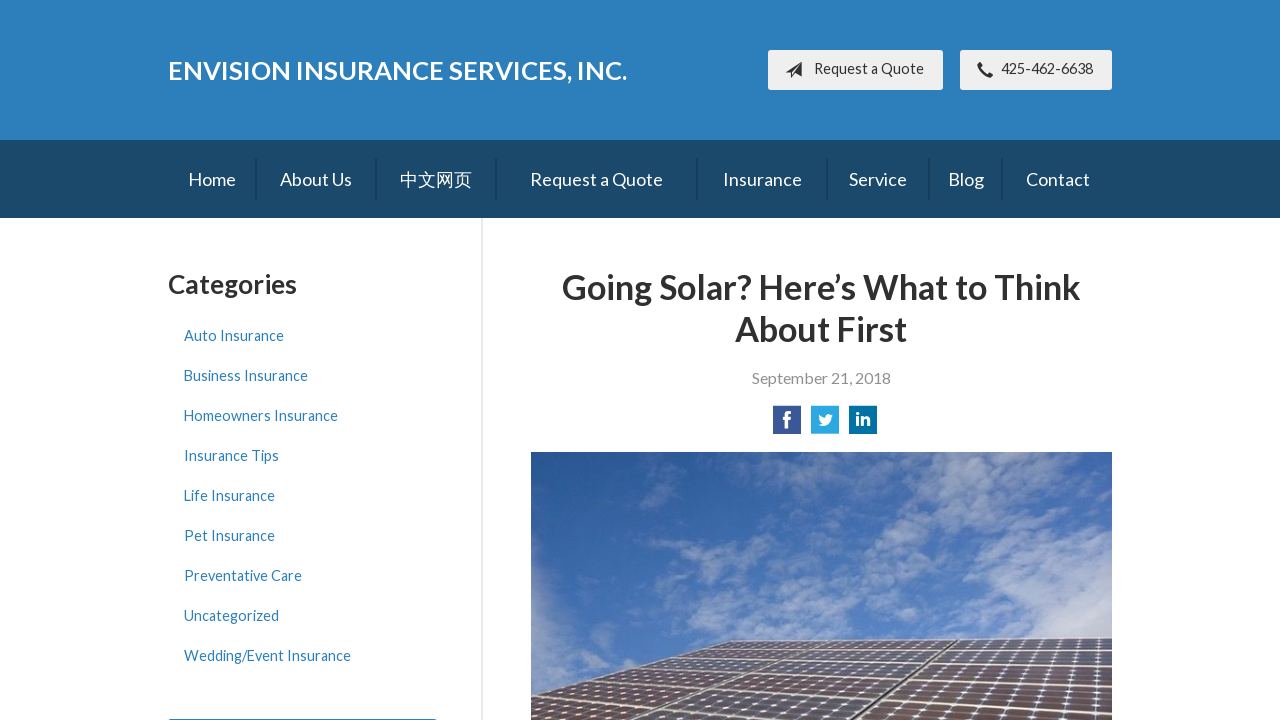

--- FILE ---
content_type: text/html; charset=UTF-8
request_url: https://envision-insurance.com/going-solar-heres-what-to-think-about-first/
body_size: 8438
content:
<!DOCTYPE html>
<!--[if lt IE 7]><html class="ie9 ie8 ie7 ie6" lang="en"><![endif]-->
<!--[if IE 7]><html class="ie9 ie8 ie7" lang="en"><![endif]-->
<!--[if IE 8]><html class="ie9 ie8" lang="en"><![endif]-->
<!--[if IE 9]><html class="ie9" lang="en"><![endif]-->
<!--[if gt IE 9]><!--><html lang="en"><!--<![endif]-->
<head>
  <!-- Google Font -->
  <script type="text/javascript">
    WebFontConfig = {
      google: { families: [ 'Lato:400,700,300,400italic:latin' ] }
    };
    (function() {
      var wf = document.createElement('script');
      wf.src = 'https://ajax.googleapis.com/ajax/libs/webfont/1/webfont.js';
      wf.type = 'text/javascript';
      wf.async = 'true';
      var s = document.getElementsByTagName('script')[0];
      s.parentNode.insertBefore(wf, s);
    })();
  </script>

  <meta charset="utf-8">
  <meta http-equiv="X-UA-Compatible" content="IE=edge,chrome=1">
  <meta name="viewport" content="width=device-width, initial-scale=1.0">

  
  <title>Going Solar? Here&#8217;s What to Think About First &#8211; Bellevue WA &#124; Envision Insurance Services, Inc.</title>
  <meta name="description" content="For decades, solar panels have been going up on roofs across America, meaning that nowadays a roof can help protect you from the elements and help insulate you from rising electric costs. For some, the environmental benefit of renewable energy is an added draw, as is the potential to sell excess power back to the [&hellip;]">
  <meta property="og:title" content="Going Solar? Here&#8217;s What to Think About First &#8211; Bellevue WA &#124; Envision Insurance Services, Inc." />
  <meta property="og:description"content="For decades, solar panels have been going up on roofs across America, meaning that nowadays a roof can help protect you from the elements and help insulate you from rising electric costs. For some, the environmental benefit of renewable energy is an added draw, as is the potential to sell excess power back to the [&hellip;]"/>
  <meta name="twitter:title" content="Going Solar? Here&#8217;s What to Think About First &#8211; Bellevue WA &#124; Envision Insurance Services, Inc.">
  <meta name="twitter:description" content="For decades, solar panels have been going up on roofs across America, meaning that nowadays a roof can help protect you from the elements and help insulate you from rising electric costs. For some, the environmental benefit of renewable energy is an added draw, as is the potential to sell excess power back to the [&hellip;]">

  

  <script type="application/ld+json">
  {
    "@context": "https://schema.org",
    "@type": "InsuranceAgency",
    "name": "Envision Insurance Services, Inc.",
    "image": "https://sbagents.s3-us-west-2.amazonaws.com/sitebuilder.jpg",
    "@id": "https://envision-insurance.com/#InsuranceAgency",
    "url": "https://envision-insurance.com",
    "telephone": "425-462-6638",
    "priceRange": "Call for pricing",
    "address": {
      "@type": "PostalAddress",
      "streetAddress": "13231 SE 36th St, Suite 240",
      "addressLocality": "Bellevue",
      "addressRegion": "WA",
      "postalCode": "98006",
      "addressCountry": "US"
    },
        "sameAs": [
              "https://www.facebook.com/pages/Envision-Insurance-Services/138630202901931",              "https://www.linkedin.com/in/huan-xie-8a591823"          ]
  }
  </script>


  
  
  
  <!-- Stylesheets -->
  <link rel="stylesheet" type="text/css" media="all" href="/wp-content/themes/sb6/dist/css/styles.min.css">
  <link rel="stylesheet" href="/wp-content/themes/child-themes/envision-insurancecomv2/style.css?=1721067702" type="text/css" media="screen" />

  <!--[if lt IE 9]>
  <script src="http://html5shim.googlecode.com/svn/trunk/html5.js"></script>
  <![endif]-->

  <meta name='robots' content='max-image-preview:large' />
<link rel='dns-prefetch' href='//ajax.googleapis.com' />
<style id='wp-img-auto-sizes-contain-inline-css' type='text/css'>
img:is([sizes=auto i],[sizes^="auto," i]){contain-intrinsic-size:3000px 1500px}
/*# sourceURL=wp-img-auto-sizes-contain-inline-css */
</style>
<link rel="https://api.w.org/" href="https://envision-insurance.com/wp-json/" /><link rel="alternate" title="JSON" type="application/json" href="https://envision-insurance.com/wp-json/wp/v2/posts/40" /><link rel="canonical" href="/going-solar-heres-what-to-think-about-first/" />
<script>
  (function(i,s,o,g,r,a,m){i['GoogleAnalyticsObject']=r;i[r]=i[r]||function(){
  (i[r].q=i[r].q||[]).push(arguments)},i[r].l=1*new Date();a=s.createElement(o),
  m=s.getElementsByTagName(o)[0];a.async=1;a.src=g;m.parentNode.insertBefore(a,m)
  })(window,document,'script','https://www.google-analytics.com/analytics.js','ga');

  ga('create', 'UA-26333639-1', 'auto');
  ga('send', 'pageview');

</script>

</head>
<body class="wp-singular post-template-default single single-post postid-40 single-format-standard wp-theme-sb6 wp-child-theme-child-themesenvision-insurancecomv2">

<div id="snap-content" class="snap-content">

  
  <div class="mobile-topbar">
    <ul>
      <li><a href="#" aria-label="Menu" class="btn-drawer-trigger"><span class="icon icon-menu"></span></a></li>

      
        <li><a href="tel:425-462-6638"><span class="icon icon-earphone"></span> Call Us</a></li>
      
      <li><a href="/request-a-quote/" onClick="ga('send', 'event', { eventCategory: 'Quote Referral', eventAction: 'Click', eventLabel: 'envision-insurance.com/going-solar-heres-what-to-think-about-first/'});"><span class="icon icon-send"></span> Request Quote</a></li>
    </ul>
  </div>

  <header class="header">
    <div class="container">
      <div class="inner">

        <div class="flex">

          <div class="logo-wrap">
            
<a href="https://envision-insurance.com" class="logo custom-logo">
  Envision Insurance Services, Inc.</a>
          </div>

          <div class="links">

            <a href="/request-a-quote/" class="button default small" onClick="ga('send', 'event', { eventCategory: 'Quote Referral', eventAction: 'Click', eventLabel: 'envision-insurance.com/going-solar-heres-what-to-think-about-first/'});">
              <span class="icon icon-send"></span> Request a Quote
            </a>

            
              <a href="tel:425-462-6638" class="button default small"> <span class="icon icon-earphone"></span> 425-462-6638</a>
            
          </div>

        </div><!-- .flex -->

      </div><!-- .inner -->
    </div><!-- .container -->
  </header><!-- .header -->

  <div class="nav-wrap">
    <div class="container">
      <nav class="nav">
        <ul>
          <li class="page_item page-item-1"><a href="/">Home</a></li>
<li class="page_item page-item-2 page_item_has_children"><a href="/about-us/">About Us</a>
<ul class='children'>
	<li class="page_item page-item-43"><a href="/about-us/companies-we-represent/">Companies We Represent</a></li>
	<li class="page_item page-item-10"><a href="/about-us/why-an-independent-agent/">Why an Independent Agent?</a></li>
</ul>
</li>
<li class="page_item page-item-61 page_item_has_children"><a href="/%e4%b8%ad%e6%96%87%e7%bd%91%e9%a1%b5/">中文网页</a>
<ul class='children'>
	<li class="page_item page-item-65 page_item_has_children"><a href="/%e4%b8%ad%e6%96%87%e7%bd%91%e9%a1%b5/%e6%9c%8d%e5%8a%a1%e9%a1%b9%e7%9b%ae/">服务项目</a>
	<ul class='children'>
		<li class="page_item page-item-92"><a href="/%e4%b8%ad%e6%96%87%e7%bd%91%e9%a1%b5/%e6%9c%8d%e5%8a%a1%e9%a1%b9%e7%9b%ae/%e6%b1%bd%e8%bd%a6%e4%bf%9d%e9%99%a9/">汽车保险</a></li>
		<li class="page_item page-item-94"><a href="/%e4%b8%ad%e6%96%87%e7%bd%91%e9%a1%b5/%e6%9c%8d%e5%8a%a1%e9%a1%b9%e7%9b%ae/%e6%88%bf%e5%b1%8b%e4%bf%9d%e9%99%a9/">房屋保险</a></li>
		<li class="page_item page-item-97"><a href="/%e4%b8%ad%e6%96%87%e7%bd%91%e9%a1%b5/%e6%9c%8d%e5%8a%a1%e9%a1%b9%e7%9b%ae/%e9%9b%a8%e4%bc%9e%e4%bf%9d%e9%99%a9/">雨伞保险</a></li>
		<li class="page_item page-item-99"><a href="/%e4%b8%ad%e6%96%87%e7%bd%91%e9%a1%b5/%e6%9c%8d%e5%8a%a1%e9%a1%b9%e7%9b%ae/%e5%95%86%e4%b8%9a%e4%bf%9d%e9%99%a9/">商业保险</a></li>
		<li class="page_item page-item-101"><a href="/%e4%b8%ad%e6%96%87%e7%bd%91%e9%a1%b5/%e6%9c%8d%e5%8a%a1%e9%a1%b9%e7%9b%ae/%e5%8c%bb%e7%96%97%e4%bf%9d%e9%99%a9/">医疗保险</a></li>
		<li class="page_item page-item-104"><a href="/%e4%b8%ad%e6%96%87%e7%bd%91%e9%a1%b5/%e6%9c%8d%e5%8a%a1%e9%a1%b9%e7%9b%ae/%e6%97%85%e6%b8%b8%e4%bf%9d%e9%99%a9/">旅游保险</a></li>
		<li class="page_item page-item-106"><a href="/%e4%b8%ad%e6%96%87%e7%bd%91%e9%a1%b5/%e6%9c%8d%e5%8a%a1%e9%a1%b9%e7%9b%ae/%e4%ba%ba%e5%af%bf%e4%bf%9d%e9%99%a9/">人寿保险</a></li>
		<li class="page_item page-item-108"><a href="/%e4%b8%ad%e6%96%87%e7%bd%91%e9%a1%b5/%e6%9c%8d%e5%8a%a1%e9%a1%b9%e7%9b%ae/%e9%95%bf%e6%9c%9f%e6%8a%a4%e7%90%86%e4%bf%9d%e9%99%a9/">长期护理保险</a></li>
		<li class="page_item page-item-110"><a href="/%e4%b8%ad%e6%96%87%e7%bd%91%e9%a1%b5/%e6%9c%8d%e5%8a%a1%e9%a1%b9%e7%9b%ae/%e9%80%80%e4%bc%91%e8%b4%a6%e6%88%b7/">退休账户</a></li>
		<li class="page_item page-item-112"><a href="/%e4%b8%ad%e6%96%87%e7%bd%91%e9%a1%b5/%e6%9c%8d%e5%8a%a1%e9%a1%b9%e7%9b%ae/%e5%b9%b4%e9%87%91-annuity/">年金 Annuity</a></li>
	</ul>
</li>
	<li class="page_item page-item-116 page_item_has_children"><a href="/%e4%b8%ad%e6%96%87%e7%bd%91%e9%a1%b5/%e5%85%ac%e5%8f%b8%e7%ae%80%e4%bb%8b/">公司简介</a>
	<ul class='children'>
		<li class="page_item page-item-118"><a href="/%e4%b8%ad%e6%96%87%e7%bd%91%e9%a1%b5/%e5%85%ac%e5%8f%b8%e7%ae%80%e4%bb%8b/%e6%88%91%e4%bb%ac%e7%9a%84%e5%9b%a2%e9%98%9f/">我们的团队</a></li>
	</ul>
</li>
	<li class="page_item page-item-120"><a href="/%e4%b8%ad%e6%96%87%e7%bd%91%e9%a1%b5/%e8%8e%b7%e5%8f%96%e4%bf%9d%e9%99%a9%e6%8a%a5%e4%bb%b7/">获取保险报价</a></li>
	<li class="page_item page-item-122"><a href="/%e4%b8%ad%e6%96%87%e7%bd%91%e9%a1%b5/%e6%88%91%e4%bb%ac%e4%bb%a3%e7%90%86%e7%9a%84%e5%85%ac%e5%8f%b8/">我们代理的公司</a></li>
	<li class="page_item page-item-124"><a href="/%e4%b8%ad%e6%96%87%e7%bd%91%e9%a1%b5/%e8%81%94%e7%b3%bb%e6%96%b9%e5%bc%8f/">联系方式</a></li>
</ul>
</li>
<li class="page_item page-item-7"><a href="/request-a-quote/">Request a Quote</a></li>
<li class="page_item page-item-4 page_item_has_children"><a href="/insurance/">Insurance</a>
<ul class='children'>
	<li class="page_item page-item-11 page_item_has_children"><a href="/insurance/vehicle/">Vehicle</a>
	<ul class='children'>
		<li class="page_item page-item-16"><a href="/insurance/vehicle/auto/">Auto</a></li>
		<li class="page_item page-item-17"><a href="/insurance/vehicle/motorcycle/">Motorcycle</a></li>
		<li class="page_item page-item-18"><a href="/insurance/vehicle/classic-car/">Classic Car</a></li>
		<li class="page_item page-item-19"><a href="/insurance/vehicle/boat-watercraft/">Boat &amp; Watercraft</a></li>
		<li class="page_item page-item-20"><a href="/insurance/vehicle/motorsport-atv/">Motorsport &amp; ATV</a></li>
		<li class="page_item page-item-21"><a href="/insurance/vehicle/rv-motorhome/">RV &amp; Motorhome</a></li>
	</ul>
</li>
	<li class="page_item page-item-12 page_item_has_children"><a href="/insurance/property/">Property</a>
	<ul class='children'>
		<li class="page_item page-item-22"><a href="/insurance/property/homeowners/">Homeowners</a></li>
		<li class="page_item page-item-23"><a href="/insurance/property/renters/">Renters</a></li>
		<li class="page_item page-item-24"><a href="/insurance/property/condo/">Condo</a></li>
		<li class="page_item page-item-25"><a href="/insurance/property/landlord/">Landlord</a></li>
		<li class="page_item page-item-26"><a href="/insurance/property/flood/">Flood</a></li>
		<li class="page_item page-item-27"><a href="/insurance/property/earthquake/">Earthquake</a></li>
		<li class="page_item page-item-28"><a href="/insurance/property/umbrella/">Umbrella</a></li>
	</ul>
</li>
	<li class="page_item page-item-14"><a href="/insurance/health/">Health</a></li>
	<li class="page_item page-item-15"><a href="/insurance/life/">Life</a></li>
</ul>
</li>
<li class="page_item page-item-5"><a href="/service/">Service</a></li>
<li class="page_item page-item-8 current_page_parent"><a href="/blog/">Blog</a></li>
<li class="page_item page-item-9"><a href="/contact/">Contact</a></li>
        </ul>
      </nav>
    </div><!-- .container -->
  </div><!-- .nav-wrap -->

<div class="main">
    <div class="container">

        <article class="content">

            
            <header class="article-header">
                <h1>Going Solar? Here&#8217;s What to Think About First</h1>
                <p class="text-soften">September 21, 2018</p>

                <ul class="social">
                    <li>
                        <a class="share" href="https://www.facebook.com/sharer/sharer.php?u=http://envision-insurance.com/going-solar-heres-what-to-think-about-first/" aria-label="Share on Facebook">
                            <span class="icon icon-facebook"></span>
                        </a>
                    </li>
                    <li>
                        <a class="share" href="https://twitter.com/intent/tweet?url=http://envision-insurance.com/going-solar-heres-what-to-think-about-first/&text=Going Solar? Here&#8217;s What to Think About First&hashtags=" aria-label="Share on Twitter">
                            <span class="icon icon-twitter"></span>
                        </a>
                    </li>
                    <li>
                        <a class="share" href="https://www.linkedin.com/shareArticle?mini=true&url=http://envision-insurance.com/going-solar-heres-what-to-think-about-first/&title=Going Solar? Here&#8217;s What to Think About First&summary=&source=" aria-label="Share on LinkedIn">
                            <span class="icon icon-linkedin"></span>
                        </a>
                    </li>
                </ul>

            </header>

            <p><img fetchpriority="high" decoding="async" class="alignnone size-full wp-image-564" src="https://s3-us-west-2.amazonaws.com/sbagents/Default+Blog+Posts/going-solar-620x400.jpg" alt="going-solar-620x400" width="620" height="400" /></p>
<h2>For decades, solar panels have been going up on roofs across America, meaning that nowadays a roof can help protect you from the elements <em>and</em> help insulate you from rising electric costs.</h2>
<p>For some, the environmental benefit of renewable energy is an added draw, as is the potential to sell excess power back to the utility company.</p>
<p>Clearly, there are a number of reasons to consider going solar, but it isn&#8217;t right for everyone. So, before you start dreaming of $0 power bills, ask yourself these eight questions to help determine if solar power is a good fit for you.</p>
<ol>
<li><strong>Does my home even get enough sun?</strong> You may be surprised &#8211; you don&#8217;t necessarily need a south-facing roof, as is commonly believed. Professional installers can estimate how much power you can expect from solar panels. They&#8217;ll measure shade and determine the optimal arrangement, giving you figures on total available energy.</li>
<li><strong>Can I get tax breaks or assistance to help pay for my system?<br />
</strong>In many instances, yes. From federal tax credits to state and local incentives, including rebates on systems, it&#8217;s very common for homeowners to realize savings on the solar installations themselves in addition to their energy bills. Your installer should know about current programs.</li>
<li><strong>Will it be worth my investment? </strong><br />
Take a look at what you spend on electricity now, as well as your future needs. For example, if you live in an area with inexpensive power, such as from a hydroelectric dam, you might not benefit as much from solar as someone in a remote area with higher electric costs. But, don&#8217;t limit yourself to the here and now &#8211; think ahead, too. If you have a growing family, your energy costs are likely to grow as well. Conversely, if your kids are almost ready to leave the nest, your costs could be headed down already.</li>
<li><strong>Do solar panels require a lot of maintenance? </strong><br />
A yearly inspection and regular cleaning will help keep your panels operating efficiently. Be sure to discuss the recommended cleaning schedule with your installer if you plan to own your own system. It will vary depending on the specifics of your locale. If you lease the panels, you likely won&#8217;t be responsible for maintenance. Likewise if a third party, such as a utility company, installs, owns and maintains the panels on your behalf &#8211; this is often in exchange for discounted electricity rates.</li>
<li><strong>When will I start saving?</strong><br />
That depends on the option you select. Buying a system yourself means that you&#8217;re making a large investment that should pay off over time, while leasing one or entering into a different agreement may provide you with more immediate, but smaller, savings.</li>
<li><strong>How long does a system typically last?</strong><br />
Depending on the panels you select, you may receive a 25-year or so warranty. Inverters often are guaranteed for 5-10 but may last much longer.</li>
<li><strong>How do I choose an installer?</strong><br />
Look for positive online reviews, get recommendations from friends and neighbors and check with the Better Business Bureau.</li>
<li><strong>Will solar panels increase my insurance costs?</strong><br />
Solar panels increase the value of your home, so you may need to increase your home insurance coverage, too. Talk through your needs with us before you install any system so that if your policy doesn&#8217;t already cover solar panels you can amend it to include your new system. And, don&#8217;t forget to add your system to your home inventory, too.</li>
</ol>
<p>There are a number of great reasons to go solar, and perfectly valid reasons to stay on the grid, too. Whatever you decide, make a commitment to using energy efficiently and responsibly &#8211; that will benefit everyone, as well as the planet!</p>
<p><i><a href="http://www.safeco.com/blog-detail/is-solar-power-right-for-me/1240030020470" target="_blank" rel="nofollow noopener">Reposted with permission from the original author, Safeco Insurance ®</a></i></p>
<p>Top image by Flickr user <span style="color: #2a7abd;"><a style="color: #2a7abd;" href="https://www.flickr.com/photos/treslola/6061224697/in/[base64]" target="_blank" rel="noopener">Kate Ausburn</a></span> used under <span style="color: #2a7abd;"><a style="color: #2a7abd;" href="http://creativecommons.org/licenses/by-sa/4.0/" target="_blank" rel="noopener">Creative Commons Attribution-Sharealike 4.0 license</a></span>. Image cropped and modified from original.</p>

            <div class="pagination">
              <a class="prev" href="/navigate-rainy-roadways-with-care/" rel="prev"><span class="icon icon-chevron-left"></span> Navigate Rainy Roadways With Care</a>              <a class="next" href="/five-sure-fire-ways-to-get-your-car-stolen/" rel="next"><span class="icon icon-chevron-right"></span> Five Sure-Fire Ways to Get Your Car Stolen</a>            </div>

            
        </article><!-- .content -->

        <aside class="sidebar">

    <div class="sidebar-item sidebar-item-linked-list"><h3>Categories</h3>        <ul>
        	<li class="cat-item cat-item-93"><a href="/category/auto-insurance/">Auto Insurance</a>
</li>
	<li class="cat-item cat-item-90"><a href="/category/business-insurance/">Business Insurance</a>
</li>
	<li class="cat-item cat-item-92"><a href="/category/homeowners-insurance/">Homeowners Insurance</a>
</li>
	<li class="cat-item cat-item-2"><a href="/category/insurance-tips/">Insurance Tips</a>
</li>
	<li class="cat-item cat-item-91"><a href="/category/life-insurance/">Life Insurance</a>
</li>
	<li class="cat-item cat-item-94"><a href="/category/pet-insurance/">Pet Insurance</a>
</li>
	<li class="cat-item cat-item-96"><a href="/category/preventative-care/">Preventative Care</a>
</li>
	<li class="cat-item cat-item-1"><a href="/category/uncategorized/">Uncategorized</a>
</li>
	<li class="cat-item cat-item-95"><a href="/category/wedding-event-insurance/">Wedding/Event Insurance</a>
</li>
        </ul>
        </div>
        <div class="sidebar-item sidebar-item-action">
          <div class="content content-details">
            <h2>Why Wait?</h2><p>Contact us for a free insurance quote now.</p>          </div>
          <div class="content content-action">
              <div class="button-set button-set--block">
                  
                
                    <a href="tel:425-462-6638" class="button white">425-462-6638</a>
                
                <a href="https://envision-insurance.com/request-a-quote/" class="button white" onClick="ga('send', 'event', { eventCategory: 'Quote Referral', eventAction: 'Click', eventLabel: 'envision-insurance.com/going-solar-heres-what-to-think-about-first/'});">Request a Quote</a>
              </div>
            
          </div>
        </div>
    
</aside>

    </div><!-- .container -->
</div><!-- .main -->

  <footer class="footer">
    <div class="container">
      <div class="content">
        <div class="row">
          <div class="col col-8">

            
<h3>Contact Us</h3>
<div class="row">
  <div class="col col-6">
    <span class="map">
      <a href="https://www.google.com/maps/place?q=Envision+Insurance+Services%2C+Inc.%2C+13231+SE+36th+St%2C+Suite+240%2C+Bellevue%2C+WA+98006">
        <img src="https://maps.googleapis.com/maps/api/staticmap?center=13231+SE+36th+St%2C+Suite+240%2C+Bellevue%2C+WA+98006&markers=color:red%7C13231+SE+36th+St%2C+Suite+240%2C+Bellevue%2C+WA+98006&zoom=14&size=300x180&key=AIzaSyBInU4S_luVPnZEOQ3j2fsDbK0OeXnmxTM" alt="Google Map of Location" width="300" height="180" />
      </a>
    </span>
  </div>
  <div class="col col-6">
    <p>
      <strong>
        <span class="name">Envision Insurance Services, Inc.</span>
      </strong>
    </p>
    <p>
      <a href="https://www.google.com/maps/place?q=Envision+Insurance+Services%2C+Inc.%2C+13231+SE+36th+St%2C+Suite+240%2C+Bellevue%2C+WA+98006">

                  <span>13231 SE 36th St, Suite 240</span><br>
          <span>Bellevue</span>, <span>WA</span> <span>98006</span>
        
      </a>
    </p>
    <p>

      
        <a href="tel:425-462-6638"><span>Phone: 425-462-6638</span></a><br>
      
      Fax: <span>866-671-4461</span>
    </p>

    
    <ul>
      <li><a href="/service/">Account Service</a></li>
      <li><a href="/contact/">Contact Us</a></li>
    </ul>

  </div>
</div>

          </div><!-- .col -->
          <div class="col col-4">

            
  <h3>Follow Us</h3>
  <p></p>
  <ul class="social">

          <li><a href="https://www.facebook.com/pages/Envision-Insurance-Services/138630202901931" aria-label="Facebook" target="_blank"><span class="icon icon-facebook"></span></a></li>
    
    
          <li><a href="https://www.linkedin.com/in/huan-xie-8a591823" aria-label="LinkedIn" target="_blank"><span class="icon icon-linkedin"></span></a></li>
    
    
    
    
  </ul>

  
    <h3>Hours of Operation</h3>
    <p>
    
                
          <strong>Monday:</strong> 9:00am - 5:00pm<br>

                  
          <strong>Tuesday:</strong> 9:00am - 5:00pm<br>

                  
          <strong>Wednesday:</strong> 9:00am - 5:00pm<br>

                  
          <strong>Thursday:</strong> 9:00am - 5:00pm<br>

                  
          <strong>Friday:</strong> 9:00am - 5:00pm<br>

        
      
    </p>

  

          </div>
        </div><!-- .row -->
      </div><!-- .content -->

        

      <div class="copyright">
        <div class="row">
          <div class="col col-8">
            <p>Copyright &copy; 2026, Envision Insurance Services, Inc. All rights reserved.<br>Site by <a href="http://avelient.co" target="_blank">Avelient</a></p>
          </div>
          <div class="col col-4">
            <ul class="legal">
              <li><a href="/privacy-policy/">Privacy Policy</a></li>
              <li><a href="/disclaimer/">Disclaimer</a></li>
            </ul>
          </div>
        </div>
      </div>

    </div><!-- .container -->
  </footer>

</div><!-- .snap-content -->

<div class="snap-drawers">
  <div class="snap-drawer snap-drawer-left">
    <nav class="snap-drawer-nav">
      <ul>
        <li class="page_item page-item-2 page_item_has_children"><a href="/about-us/">About Us</a>
<ul class='children'>
	<li class="page_item page-item-43"><a href="/about-us/companies-we-represent/">Companies We Represent</a></li>
	<li class="page_item page-item-10"><a href="/about-us/why-an-independent-agent/">Why an Independent Agent?</a></li>
</ul>
</li>
<li class="page_item page-item-61 page_item_has_children"><a href="/%e4%b8%ad%e6%96%87%e7%bd%91%e9%a1%b5/">中文网页</a>
<ul class='children'>
	<li class="page_item page-item-65 page_item_has_children"><a href="/%e4%b8%ad%e6%96%87%e7%bd%91%e9%a1%b5/%e6%9c%8d%e5%8a%a1%e9%a1%b9%e7%9b%ae/">服务项目</a>
	<ul class='children'>
		<li class="page_item page-item-92"><a href="/%e4%b8%ad%e6%96%87%e7%bd%91%e9%a1%b5/%e6%9c%8d%e5%8a%a1%e9%a1%b9%e7%9b%ae/%e6%b1%bd%e8%bd%a6%e4%bf%9d%e9%99%a9/">汽车保险</a></li>
		<li class="page_item page-item-94"><a href="/%e4%b8%ad%e6%96%87%e7%bd%91%e9%a1%b5/%e6%9c%8d%e5%8a%a1%e9%a1%b9%e7%9b%ae/%e6%88%bf%e5%b1%8b%e4%bf%9d%e9%99%a9/">房屋保险</a></li>
		<li class="page_item page-item-97"><a href="/%e4%b8%ad%e6%96%87%e7%bd%91%e9%a1%b5/%e6%9c%8d%e5%8a%a1%e9%a1%b9%e7%9b%ae/%e9%9b%a8%e4%bc%9e%e4%bf%9d%e9%99%a9/">雨伞保险</a></li>
		<li class="page_item page-item-99"><a href="/%e4%b8%ad%e6%96%87%e7%bd%91%e9%a1%b5/%e6%9c%8d%e5%8a%a1%e9%a1%b9%e7%9b%ae/%e5%95%86%e4%b8%9a%e4%bf%9d%e9%99%a9/">商业保险</a></li>
		<li class="page_item page-item-101"><a href="/%e4%b8%ad%e6%96%87%e7%bd%91%e9%a1%b5/%e6%9c%8d%e5%8a%a1%e9%a1%b9%e7%9b%ae/%e5%8c%bb%e7%96%97%e4%bf%9d%e9%99%a9/">医疗保险</a></li>
		<li class="page_item page-item-104"><a href="/%e4%b8%ad%e6%96%87%e7%bd%91%e9%a1%b5/%e6%9c%8d%e5%8a%a1%e9%a1%b9%e7%9b%ae/%e6%97%85%e6%b8%b8%e4%bf%9d%e9%99%a9/">旅游保险</a></li>
		<li class="page_item page-item-106"><a href="/%e4%b8%ad%e6%96%87%e7%bd%91%e9%a1%b5/%e6%9c%8d%e5%8a%a1%e9%a1%b9%e7%9b%ae/%e4%ba%ba%e5%af%bf%e4%bf%9d%e9%99%a9/">人寿保险</a></li>
		<li class="page_item page-item-108"><a href="/%e4%b8%ad%e6%96%87%e7%bd%91%e9%a1%b5/%e6%9c%8d%e5%8a%a1%e9%a1%b9%e7%9b%ae/%e9%95%bf%e6%9c%9f%e6%8a%a4%e7%90%86%e4%bf%9d%e9%99%a9/">长期护理保险</a></li>
		<li class="page_item page-item-110"><a href="/%e4%b8%ad%e6%96%87%e7%bd%91%e9%a1%b5/%e6%9c%8d%e5%8a%a1%e9%a1%b9%e7%9b%ae/%e9%80%80%e4%bc%91%e8%b4%a6%e6%88%b7/">退休账户</a></li>
		<li class="page_item page-item-112"><a href="/%e4%b8%ad%e6%96%87%e7%bd%91%e9%a1%b5/%e6%9c%8d%e5%8a%a1%e9%a1%b9%e7%9b%ae/%e5%b9%b4%e9%87%91-annuity/">年金 Annuity</a></li>
	</ul>
</li>
	<li class="page_item page-item-116 page_item_has_children"><a href="/%e4%b8%ad%e6%96%87%e7%bd%91%e9%a1%b5/%e5%85%ac%e5%8f%b8%e7%ae%80%e4%bb%8b/">公司简介</a>
	<ul class='children'>
		<li class="page_item page-item-118"><a href="/%e4%b8%ad%e6%96%87%e7%bd%91%e9%a1%b5/%e5%85%ac%e5%8f%b8%e7%ae%80%e4%bb%8b/%e6%88%91%e4%bb%ac%e7%9a%84%e5%9b%a2%e9%98%9f/">我们的团队</a></li>
	</ul>
</li>
	<li class="page_item page-item-120"><a href="/%e4%b8%ad%e6%96%87%e7%bd%91%e9%a1%b5/%e8%8e%b7%e5%8f%96%e4%bf%9d%e9%99%a9%e6%8a%a5%e4%bb%b7/">获取保险报价</a></li>
	<li class="page_item page-item-122"><a href="/%e4%b8%ad%e6%96%87%e7%bd%91%e9%a1%b5/%e6%88%91%e4%bb%ac%e4%bb%a3%e7%90%86%e7%9a%84%e5%85%ac%e5%8f%b8/">我们代理的公司</a></li>
	<li class="page_item page-item-124"><a href="/%e4%b8%ad%e6%96%87%e7%bd%91%e9%a1%b5/%e8%81%94%e7%b3%bb%e6%96%b9%e5%bc%8f/">联系方式</a></li>
</ul>
</li>
<li class="page_item page-item-7"><a href="/request-a-quote/">Request a Quote</a></li>
<li class="page_item page-item-4 page_item_has_children"><a href="/insurance/">Insurance</a>
<ul class='children'>
	<li class="page_item page-item-11 page_item_has_children"><a href="/insurance/vehicle/">Vehicle</a>
	<ul class='children'>
		<li class="page_item page-item-16"><a href="/insurance/vehicle/auto/">Auto</a></li>
		<li class="page_item page-item-17"><a href="/insurance/vehicle/motorcycle/">Motorcycle</a></li>
		<li class="page_item page-item-18"><a href="/insurance/vehicle/classic-car/">Classic Car</a></li>
		<li class="page_item page-item-19"><a href="/insurance/vehicle/boat-watercraft/">Boat &amp; Watercraft</a></li>
		<li class="page_item page-item-20"><a href="/insurance/vehicle/motorsport-atv/">Motorsport &amp; ATV</a></li>
		<li class="page_item page-item-21"><a href="/insurance/vehicle/rv-motorhome/">RV &amp; Motorhome</a></li>
	</ul>
</li>
	<li class="page_item page-item-12 page_item_has_children"><a href="/insurance/property/">Property</a>
	<ul class='children'>
		<li class="page_item page-item-22"><a href="/insurance/property/homeowners/">Homeowners</a></li>
		<li class="page_item page-item-23"><a href="/insurance/property/renters/">Renters</a></li>
		<li class="page_item page-item-24"><a href="/insurance/property/condo/">Condo</a></li>
		<li class="page_item page-item-25"><a href="/insurance/property/landlord/">Landlord</a></li>
		<li class="page_item page-item-26"><a href="/insurance/property/flood/">Flood</a></li>
		<li class="page_item page-item-27"><a href="/insurance/property/earthquake/">Earthquake</a></li>
		<li class="page_item page-item-28"><a href="/insurance/property/umbrella/">Umbrella</a></li>
	</ul>
</li>
	<li class="page_item page-item-14"><a href="/insurance/health/">Health</a></li>
	<li class="page_item page-item-15"><a href="/insurance/life/">Life</a></li>
</ul>
</li>
<li class="page_item page-item-5"><a href="/service/">Service</a></li>
<li class="page_item page-item-8 current_page_parent"><a href="/blog/">Blog</a></li>
<li class="page_item page-item-9"><a href="/contact/">Contact</a></li>
      </ul>
    </nav>
  </div><!-- .snap-drawer-left -->
  <div class="snap-drawer snap-drawer-right"></div><!-- .snap-drawer-right -->
</div><!-- .snap-drawers -->


<script type="speculationrules">
{"prefetch":[{"source":"document","where":{"and":[{"href_matches":"/*"},{"not":{"href_matches":["/wp-*.php","/wp-admin/*","/wp-content/uploads/sites/261/*","/wp-content/*","/wp-content/plugins/*","/wp-content/themes/child-themes/envision-insurancecomv2/*","/wp-content/themes/sb6/*","/*\\?(.+)"]}},{"not":{"selector_matches":"a[rel~=\"nofollow\"]"}},{"not":{"selector_matches":".no-prefetch, .no-prefetch a"}}]},"eagerness":"conservative"}]}
</script>

<!-- SiteCatalyst code version: H.24.2.
Copyright 1996-2012 Adobe, Inc. All Rights Reserved
More info available at http://www.omniture.com -->
<script language="JavaScript" type="text/javascript" src="https://s3-us-west-2.amazonaws.com/sbagents/sbn/shared-assets/js/s_code.js"></script>
<script language="JavaScript" type="text/javascript"><!--
/* You may give each page an identifying name, server, and channel on the next lines. */
s.eVar26 = "Envision Insurance Services, Inc.";
s.pageName="Going Solar? Here&#8217;s What to Think About First";
s.channel="";
s.hier1="going-solar-heres-what-to-think-about-first";


/************* DO NOT ALTER ANYTHING BELOW THIS LINE ! **************/
var s_code=s.t();if(s_code)document.write(s_code)//--></script>
<script language="JavaScript" type="text/javascript"><!--
if(navigator.appVersion.indexOf('MSIE')>=0)document.write(unescape('%3C')+'\!-'+'-')
//--></script><noscript><img src="//safeco.d1.sc.omtrdc.net/b/ss/safecoenvision-insurancecomprod/1/H.24.2--NS/0"
height="1" width="1" border="0" alt="" /></noscript><!--/DO NOT REMOVE/-->
<!-- End SiteCatalyst code version: H.24.2. -->

<!-- Start of SiteCatalyst Click Tracking -->
<script type="text/javascript">
  function recordClickQandI(location, type, cta) {
    // trackingString = pagename_location_type_cta
    // location = string with location on page
    // type =  btn for button, txt for text link, img for image
    // cta = whatever the text is associated with what they click on
    //alert("goingSolar?Here&#8217;sWhatToThinkAboutFirst_"+location+"_"+type+"_"+cta);
    var trackingString = "goingSolar?Here&#8217;sWhatToThinkAboutFirst_"+location+"_"+type+"_"+cta;
    s.linkTrackVars = "eVar28,prop28,server";
    s.eVar28 = s.prop28 = trackingString;
    s.tl(this, 'o', trackingString);
  }
</script>
<!-- End of SiteCatalyst Click Tracking -->
<script type="text/javascript" src="https://ajax.googleapis.com/ajax/libs/jquery/2.1.3/jquery.min.js" id="jquery-js"></script>

<!-- JavaScript -->
<script src="/shared-assets/js/snap.min.js"></script>
<script src="/wp-content/themes/sb6/dist/js/scripts.min.js"></script>

</body>
</html>


--- FILE ---
content_type: text/css
request_url: https://envision-insurance.com/wp-content/themes/child-themes/envision-insurancecomv2/style.css?=1721067702
body_size: 968
content:
/*
 Theme Name:   Envision Insurance Services, Inc. v2
 Theme URI:    http://getflexsite.com
 Description:  Custom theme alteration created for the SiteBuilder network
 Author:       Avelient
 Author URI:   http://avelient.co
 Template:     sb6
 Version:      1.0
 Tags:         custom-logo, custom-brand-colors
 Text Domain:  sb6-child
*/

@media (min-width: 760px) {
  .header .logo {
    width: 300px
  }
}

@media (min-width: 870px) {
  .header .logo {
    width: auto;
  }
}

.banner h1,
.banner .text-lead {
  font-weight: bold;
  text-shadow: 2px 2px 5px rgba(0, 0, 0, .5);
}

.button.yellow,
.button.primary,
.button.active {
  color: #212121;
}

/**
 * Custom logo
 */
/*.header .custom-logo {
  background: url("img/logo.png") no-repeat center center;
  background-size: 100% auto;
  width: 102px; /* width of logo */
/* height: 57px; */
/* height of logo */
/* max-width: 100%; */
/* padding: 0; */
/* hide text */
/* text-indent: -9999px; */
/* font-size: 0; */
/* border: 0 none; */
/* } */
/*@media (-webkit-min-device-pixel-ratio: 2), (min-resolution: 192dpi) {
  .header .custom-logo {
    background: url("img/logo@2x.png") no-repeat center center;
    background-size: 100% auto;
  }
}*/

/**
 * Banner Image
 */
.image-wrap {
  background-image: url("img/banner-image.jpg");
  background-color: #404040;
  background-position: 50% 60%;
}

/**
 * Backgrounds
 */
/*body,
 .snap-content {
   background: #404040;
 }

.snap-drawers {
  background: #2b63af;
}

.header {
  background: #404040;
}

.nav-wrap {
  background: #303030;
}

.action {
  background: #404040;
}
.action.inline .content-action {
  background: rgba(0,0,0, 0.25);
}

.sidebar .sidebar-item-action {
  background: #404040;
}
.sidebar .sidebar-item-action .content-action {
  background: rgba(0,0,0, 0.25);
}

.footer,
.footer .copyright {
  background: #404040;
}*/

/**
 * Buttons
 */
/*.banner .button,
.button.red,
.sidebar-item-action .content-action .button,
.gform_wrapper .gform_footer input.button,
.gform_wrapper .gform_footer input[type=image],
.gform_wrapper .gform_footer input[type=submit],
.sidebar .sidebar-item-action .content-action .button {
  background-color: #2b63af;
  color: #fff;
}
.banner .button:hover,
.button.red:hover,
.sidebar-item-action .content-action .button:hover,
.gform_wrapper .gform_footer input.button:hover,
.gform_wrapper .gform_footer input[type=image]:hover,
.gform_wrapper .gform_footer input[type=submit]:hover,
.sidebar .sidebar-item-action .content-action .button:hover {
  background-color: #1fbf9f;
  color: #fff;
}

.header .links .button {
  background-color: #303030;
  color: #fff;
}
.header .links .button:hover {
  background-color: #202020;
  color: #fff;
}*/

/**
 * Pagination
 */
/*.pagination a {
  background: #efefef;
  color: #404040;
}
.pagination a:hover {
  background: #2b63af;
  color: #fff;
}*/

/**
 * Typography
 */
/*body,
.text-lead {
  color: #303030;
}

h1, h2, h3, h4, h5, h6 {
  color: #303030;
}
h2 {
  color: #1fbf9f;
}

a,
h1 a,
h2 a,
h3 a,
h4 a,
h5 a,
h6 a {
  color: #2b63af;
}
a:hover,
h1 a:hover,
h2 a:hover,
h3 a:hover,
h4 a:hover,
h5 a:hover,
h6 a:hover {
  color: #1fbf9f;
}

.feature,
.feature .featured-item,
.feature h2 {
  color: #404040;
}

.feature .featured-item p {
  color: #2b63af;
}
.feature .featured-item:hover p {
  color: #1fbf9f;
}

.main .block-listing a:hover {
  color: #1fbf9f;
}
*/

--- FILE ---
content_type: text/plain
request_url: https://www.google-analytics.com/j/collect?v=1&_v=j102&a=2025364186&t=pageview&_s=1&dl=https%3A%2F%2Fenvision-insurance.com%2Fgoing-solar-heres-what-to-think-about-first%2F&ul=en-us%40posix&dt=Going%20Solar%3F%20Here%E2%80%99s%20What%20to%20Think%20About%20First%20%E2%80%93%20Bellevue%20WA%20%7C%20Envision%20Insurance%20Services%2C%20Inc.&sr=1280x720&vp=1280x720&_u=IEBAAEABAAAAACAAI~&jid=1549572565&gjid=20966476&cid=1395813947.1768945812&tid=UA-26333639-1&_gid=1177440920.1768945812&_r=1&_slc=1&z=936922901
body_size: -453
content:
2,cG-LJSFVTMXY4